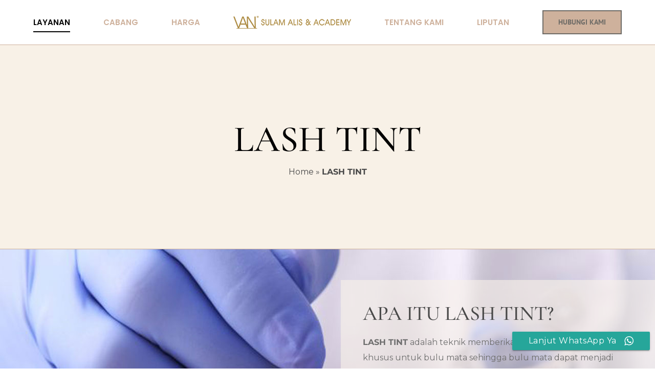

--- FILE ---
content_type: text/html; charset=UTF-8
request_url: https://vansulamalis.com/lash-tint/
body_size: 17335
content:
<!DOCTYPE html><html class="avada-html-layout-wide avada-html-header-position-top avada-is-100-percent-template" lang="en-US" prefix="og: http://ogp.me/ns# fb: http://ogp.me/ns/fb#"><head><meta http-equiv="X-UA-Compatible" content="IE=edge" /><meta http-equiv="Content-Type" content="text/html; charset=utf-8"/><meta name="viewport" content="width=device-width, initial-scale=1" /><title>LASH TINT - VAN Sulam Alis &amp; Academy ™</title><link rel="stylesheet" href="https://vansulamalis.com/wp-content/cache/min/1/9f6665a91ebd86648167173bc4588968.css" data-minify="1" /><meta name='robots' content='max-image-preview:large' /><meta name="robots" content="max-snippet:-1, max-image-preview:large, max-video-preview:-1"/><link rel="canonical" href="https://vansulamalis.com/lash-tint/" /><meta property="og:locale" content="en_US" /><meta property="og:type" content="article" /><meta property="og:title" content="LASH TINT - VAN Sulam Alis &amp; Academy ™" /><meta property="og:url" content="https://vansulamalis.com/lash-tint/" /><meta property="og:site_name" content="VAN Sulam Alis &amp; Academy ™" /><meta property="article:publisher" content="https://www.facebook.com/vansulamalis" /><meta name="twitter:card" content="summary" /><meta name="twitter:title" content="LASH TINT - VAN Sulam Alis &amp; Academy ™" /> <script type='application/ld+json' class='yoast-schema-graph yoast-schema-graph--main'>{"@context":"https://schema.org","@graph":[{"@type":"Organization","@id":"https://vansulamalis.com/#organization","name":"VAN Sulam Alis & Academy","url":"https://vansulamalis.com/","sameAs":["https://www.facebook.com/vansulamalis","https://www.instagram.com/vansulamalis/"],"logo":{"@type":"ImageObject","@id":"https://vansulamalis.com/#logo","url":"https://vansulamalis.com/wp-content/uploads/2017/02/logo-van-sulam-alis-jakarta-surabaya.png","width":450,"height":300,"caption":"VAN Sulam Alis & Academy"},"image":{"@id":"https://vansulamalis.com/#logo"}},{"@type":"WebSite","@id":"https://vansulamalis.com/#website","url":"https://vansulamalis.com/","name":"VAN Sulam Alis &amp; Academy \u2122","description":"Sulam Alis - Bibir - Eyeliner - Bedak - Lipatan Mata #1 Indonesia","publisher":{"@id":"https://vansulamalis.com/#organization"},"potentialAction":{"@type":"SearchAction","target":"https://vansulamalis.com/?s={search_term_string}","query-input":"required name=search_term_string"}},{"@type":"WebPage","@id":"https://vansulamalis.com/lash-tint/#webpage","url":"https://vansulamalis.com/lash-tint/","inLanguage":"en-US","name":"LASH TINT - VAN Sulam Alis &amp; Academy \u2122","isPartOf":{"@id":"https://vansulamalis.com/#website"},"datePublished":"2019-02-05T11:03:51+00:00","dateModified":"2020-01-19T08:05:58+00:00","breadcrumb":{"@id":"https://vansulamalis.com/lash-tint/#breadcrumb"}},{"@type":"BreadcrumbList","@id":"https://vansulamalis.com/lash-tint/#breadcrumb","itemListElement":[{"@type":"ListItem","position":1,"item":{"@type":"WebPage","@id":"https://vansulamalis.com/","url":"https://vansulamalis.com/","name":"Home"}},{"@type":"ListItem","position":2,"item":{"@type":"WebPage","@id":"https://vansulamalis.com/lash-tint/","url":"https://vansulamalis.com/lash-tint/","name":"LASH TINT"}}]}]}</script> <link rel='dns-prefetch' href='//maxcdn.bootstrapcdn.com' /><link rel='dns-prefetch' href='//maps.googleapis.com' /><link rel='dns-prefetch' href='//maps.gstatic.com' /><link rel='dns-prefetch' href='//fonts.googleapis.com' /><link rel='dns-prefetch' href='//fonts.gstatic.com' /><link rel='dns-prefetch' href='//ajax.googleapis.com' /><link rel='dns-prefetch' href='//apis.google.com' /><link rel='dns-prefetch' href='//google-analytics.com' /><link rel='dns-prefetch' href='//www.google-analytics.com' /><link rel='dns-prefetch' href='//ssl.google-analytics.com' /><link rel='dns-prefetch' href='//youtube.com' /><link rel='dns-prefetch' href='//api.pinterest.com' /><link rel='dns-prefetch' href='//cdnjs.cloudflare.com' /><link rel='dns-prefetch' href='//pixel.wp.com' /><link rel='dns-prefetch' href='//connect.facebook.net' /><link rel='dns-prefetch' href='//platform.twitter.com' /><link rel='dns-prefetch' href='//syndication.twitter.com' /><link rel='dns-prefetch' href='//platform.instagram.com' /><link rel='dns-prefetch' href='//disqus.com' /><link rel='dns-prefetch' href='//sitename.disqus.com' /><link rel='dns-prefetch' href='//s7.addthis.com' /><link rel='dns-prefetch' href='//platform.linkedin.com' /><link rel='dns-prefetch' href='//w.sharethis.com' /><link rel='dns-prefetch' href='//s0.wp.com' /><link rel='dns-prefetch' href='//s.gravatar.com' /><link rel='dns-prefetch' href='//stats.wp.com' /><link rel="alternate" type="application/rss+xml" title="VAN Sulam Alis &amp; Academy ™ &raquo; Feed" href="https://vansulamalis.com/feed/" /><link rel="alternate" type="application/rss+xml" title="VAN Sulam Alis &amp; Academy ™ &raquo; Comments Feed" href="https://vansulamalis.com/comments/feed/" /><link rel="shortcut icon" href="https://vansulamalis.com/wp-content/uploads/2020/03/favicon-32x32-1.png" type="image/x-icon" /><link rel="apple-touch-icon" href="https://vansulamalis.com/wp-content/uploads/2020/03/apple-icon-57x57-1.png"><link rel="apple-touch-icon" sizes="114x114" href="https://vansulamalis.com/wp-content/uploads/2020/03/apple-icon-114x114-1.png"><link rel="apple-touch-icon" sizes="72x72" href="https://vansulamalis.com/wp-content/uploads/2020/03/apple-icon-72x72-1.png"><link rel="apple-touch-icon" sizes="144x144" href="https://vansulamalis.com/wp-content/uploads/2020/03/apple-icon-144x144-1.png"><meta property="og:title" content="LASH TINT"/><meta property="og:type" content="article"/><meta property="og:url" content="https://vansulamalis.com/lash-tint/"/><meta property="og:site_name" content="VAN Sulam Alis &amp; Academy ™"/><meta property="og:description" content="APA ITU LASH TINT? LASH TINT adalah teknik memberikan warna dengan pewarna khusus untuk bulu mata sehingga bulu mata dapat menjadi lebih gelap dan secara visual memberikan efek bulu mata menjadi lebih lebat selama beberapa minggu. Tindakan lash tint sangat cocok dikombinasi dengan lash lift. Penggabungan 2 tindakan ini menghasilkan efek bulu mata"/><meta property="og:image" content="https://vansulamalis.com/wp-content/uploads/2020/03/logo-van-gold-25.png"/><style id='global-styles-inline-css' type='text/css'>body{--wp--preset--color--black:#000;--wp--preset--color--cyan-bluish-gray:#abb8c3;--wp--preset--color--white:#fff;--wp--preset--color--pale-pink:#f78da7;--wp--preset--color--vivid-red:#cf2e2e;--wp--preset--color--luminous-vivid-orange:#ff6900;--wp--preset--color--luminous-vivid-amber:#fcb900;--wp--preset--color--light-green-cyan:#7bdcb5;--wp--preset--color--vivid-green-cyan:#00d084;--wp--preset--color--pale-cyan-blue:#8ed1fc;--wp--preset--color--vivid-cyan-blue:#0693e3;--wp--preset--color--vivid-purple:#9b51e0;--wp--preset--gradient--vivid-cyan-blue-to-vivid-purple:linear-gradient(135deg,rgba(6,147,227,1) 0%,rgb(155,81,224) 100%);--wp--preset--gradient--light-green-cyan-to-vivid-green-cyan:linear-gradient(135deg,rgb(122,220,180) 0%,rgb(0,208,130) 100%);--wp--preset--gradient--luminous-vivid-amber-to-luminous-vivid-orange:linear-gradient(135deg,rgba(252,185,0,1) 0%,rgba(255,105,0,1) 100%);--wp--preset--gradient--luminous-vivid-orange-to-vivid-red:linear-gradient(135deg,rgba(255,105,0,1) 0%,rgb(207,46,46) 100%);--wp--preset--gradient--very-light-gray-to-cyan-bluish-gray:linear-gradient(135deg,rgb(238,238,238) 0%,rgb(169,184,195) 100%);--wp--preset--gradient--cool-to-warm-spectrum:linear-gradient(135deg,rgb(74,234,220) 0%,rgb(151,120,209) 20%,rgb(207,42,186) 40%,rgb(238,44,130) 60%,rgb(251,105,98) 80%,rgb(254,248,76) 100%);--wp--preset--gradient--blush-light-purple:linear-gradient(135deg,rgb(255,206,236) 0%,rgb(152,150,240) 100%);--wp--preset--gradient--blush-bordeaux:linear-gradient(135deg,rgb(254,205,165) 0%,rgb(254,45,45) 50%,rgb(107,0,62) 100%);--wp--preset--gradient--luminous-dusk:linear-gradient(135deg,rgb(255,203,112) 0%,rgb(199,81,192) 50%,rgb(65,88,208) 100%);--wp--preset--gradient--pale-ocean:linear-gradient(135deg,rgb(255,245,203) 0%,rgb(182,227,212) 50%,rgb(51,167,181) 100%);--wp--preset--gradient--electric-grass:linear-gradient(135deg,rgb(202,248,128) 0%,rgb(113,206,126) 100%);--wp--preset--gradient--midnight:linear-gradient(135deg,rgb(2,3,129) 0%,rgb(40,116,252) 100%);--wp--preset--duotone--dark-grayscale:url('#wp-duotone-dark-grayscale');--wp--preset--duotone--grayscale:url('#wp-duotone-grayscale');--wp--preset--duotone--purple-yellow:url('#wp-duotone-purple-yellow');--wp--preset--duotone--blue-red:url('#wp-duotone-blue-red');--wp--preset--duotone--midnight:url('#wp-duotone-midnight');--wp--preset--duotone--magenta-yellow:url('#wp-duotone-magenta-yellow');--wp--preset--duotone--purple-green:url('#wp-duotone-purple-green');--wp--preset--duotone--blue-orange:url('#wp-duotone-blue-orange');--wp--preset--font-size--small:12px;--wp--preset--font-size--medium:20px;--wp--preset--font-size--large:24px;--wp--preset--font-size--x-large:42px;--wp--preset--font-size--normal:16px;--wp--preset--font-size--xlarge:32px;--wp--preset--font-size--huge:48px;--wp--preset--spacing--20:.44rem;--wp--preset--spacing--30:.67rem;--wp--preset--spacing--40:1rem;--wp--preset--spacing--50:1.5rem;--wp--preset--spacing--60:2.25rem;--wp--preset--spacing--70:3.38rem;--wp--preset--spacing--80:5.06rem}:where(.is-layout-flex){gap:.5em}body .is-layout-flow>.alignleft{float:left;margin-inline-start:0;margin-inline-end:2em}body .is-layout-flow>.alignright{float:right;margin-inline-start:2em;margin-inline-end:0}body .is-layout-flow>.aligncenter{margin-left:auto!important;margin-right:auto!important}body .is-layout-constrained>.alignleft{float:left;margin-inline-start:0;margin-inline-end:2em}body .is-layout-constrained>.alignright{float:right;margin-inline-start:2em;margin-inline-end:0}body .is-layout-constrained>.aligncenter{margin-left:auto!important;margin-right:auto!important}body .is-layout-constrained>:where(:not(.alignleft):not(.alignright):not(.alignfull)){max-width:var(--wp--style--global--content-size);margin-left:auto!important;margin-right:auto!important}body .is-layout-constrained>.alignwide{max-width:var(--wp--style--global--wide-size)}body .is-layout-flex{display:flex}body .is-layout-flex{flex-wrap:wrap;align-items:center}body .is-layout-flex>*{margin:0}:where(.wp-block-columns.is-layout-flex){gap:2em}.has-black-color{color:var(--wp--preset--color--black)!important}.has-cyan-bluish-gray-color{color:var(--wp--preset--color--cyan-bluish-gray)!important}.has-white-color{color:var(--wp--preset--color--white)!important}.has-pale-pink-color{color:var(--wp--preset--color--pale-pink)!important}.has-vivid-red-color{color:var(--wp--preset--color--vivid-red)!important}.has-luminous-vivid-orange-color{color:var(--wp--preset--color--luminous-vivid-orange)!important}.has-luminous-vivid-amber-color{color:var(--wp--preset--color--luminous-vivid-amber)!important}.has-light-green-cyan-color{color:var(--wp--preset--color--light-green-cyan)!important}.has-vivid-green-cyan-color{color:var(--wp--preset--color--vivid-green-cyan)!important}.has-pale-cyan-blue-color{color:var(--wp--preset--color--pale-cyan-blue)!important}.has-vivid-cyan-blue-color{color:var(--wp--preset--color--vivid-cyan-blue)!important}.has-vivid-purple-color{color:var(--wp--preset--color--vivid-purple)!important}.has-black-background-color{background-color:var(--wp--preset--color--black)!important}.has-cyan-bluish-gray-background-color{background-color:var(--wp--preset--color--cyan-bluish-gray)!important}.has-white-background-color{background-color:var(--wp--preset--color--white)!important}.has-pale-pink-background-color{background-color:var(--wp--preset--color--pale-pink)!important}.has-vivid-red-background-color{background-color:var(--wp--preset--color--vivid-red)!important}.has-luminous-vivid-orange-background-color{background-color:var(--wp--preset--color--luminous-vivid-orange)!important}.has-luminous-vivid-amber-background-color{background-color:var(--wp--preset--color--luminous-vivid-amber)!important}.has-light-green-cyan-background-color{background-color:var(--wp--preset--color--light-green-cyan)!important}.has-vivid-green-cyan-background-color{background-color:var(--wp--preset--color--vivid-green-cyan)!important}.has-pale-cyan-blue-background-color{background-color:var(--wp--preset--color--pale-cyan-blue)!important}.has-vivid-cyan-blue-background-color{background-color:var(--wp--preset--color--vivid-cyan-blue)!important}.has-vivid-purple-background-color{background-color:var(--wp--preset--color--vivid-purple)!important}.has-black-border-color{border-color:var(--wp--preset--color--black)!important}.has-cyan-bluish-gray-border-color{border-color:var(--wp--preset--color--cyan-bluish-gray)!important}.has-white-border-color{border-color:var(--wp--preset--color--white)!important}.has-pale-pink-border-color{border-color:var(--wp--preset--color--pale-pink)!important}.has-vivid-red-border-color{border-color:var(--wp--preset--color--vivid-red)!important}.has-luminous-vivid-orange-border-color{border-color:var(--wp--preset--color--luminous-vivid-orange)!important}.has-luminous-vivid-amber-border-color{border-color:var(--wp--preset--color--luminous-vivid-amber)!important}.has-light-green-cyan-border-color{border-color:var(--wp--preset--color--light-green-cyan)!important}.has-vivid-green-cyan-border-color{border-color:var(--wp--preset--color--vivid-green-cyan)!important}.has-pale-cyan-blue-border-color{border-color:var(--wp--preset--color--pale-cyan-blue)!important}.has-vivid-cyan-blue-border-color{border-color:var(--wp--preset--color--vivid-cyan-blue)!important}.has-vivid-purple-border-color{border-color:var(--wp--preset--color--vivid-purple)!important}.has-vivid-cyan-blue-to-vivid-purple-gradient-background{background:var(--wp--preset--gradient--vivid-cyan-blue-to-vivid-purple)!important}.has-light-green-cyan-to-vivid-green-cyan-gradient-background{background:var(--wp--preset--gradient--light-green-cyan-to-vivid-green-cyan)!important}.has-luminous-vivid-amber-to-luminous-vivid-orange-gradient-background{background:var(--wp--preset--gradient--luminous-vivid-amber-to-luminous-vivid-orange)!important}.has-luminous-vivid-orange-to-vivid-red-gradient-background{background:var(--wp--preset--gradient--luminous-vivid-orange-to-vivid-red)!important}.has-very-light-gray-to-cyan-bluish-gray-gradient-background{background:var(--wp--preset--gradient--very-light-gray-to-cyan-bluish-gray)!important}.has-cool-to-warm-spectrum-gradient-background{background:var(--wp--preset--gradient--cool-to-warm-spectrum)!important}.has-blush-light-purple-gradient-background{background:var(--wp--preset--gradient--blush-light-purple)!important}.has-blush-bordeaux-gradient-background{background:var(--wp--preset--gradient--blush-bordeaux)!important}.has-luminous-dusk-gradient-background{background:var(--wp--preset--gradient--luminous-dusk)!important}.has-pale-ocean-gradient-background{background:var(--wp--preset--gradient--pale-ocean)!important}.has-electric-grass-gradient-background{background:var(--wp--preset--gradient--electric-grass)!important}.has-midnight-gradient-background{background:var(--wp--preset--gradient--midnight)!important}.has-small-font-size{font-size:var(--wp--preset--font-size--small)!important}.has-medium-font-size{font-size:var(--wp--preset--font-size--medium)!important}.has-large-font-size{font-size:var(--wp--preset--font-size--large)!important}.has-x-large-font-size{font-size:var(--wp--preset--font-size--x-large)!important}.wp-block-navigation a:where(:not(.wp-element-button)){color:inherit}:where(.wp-block-columns.is-layout-flex){gap:2em}.wp-block-pullquote{font-size:1.5em;line-height:1.6}</style><style id='rs-plugin-settings-inline-css' type='text/css'></style><link rel='stylesheet' id='font-awesome-css' href='//maxcdn.bootstrapcdn.com/font-awesome/4.7.0/css/font-awesome.min.css?ver=6.1.9' type='text/css' media='all' /> <!--[if IE]>
<link rel='stylesheet' id='avada-IE-css' href='https://vansulamalis.com/wp-content/themes/Avada/assets/css/ie.min.css?ver=6.1.2' type='text/css' media='all' />
<style id='avada-IE-inline-css' type='text/css'>
.avada-select-parent .select-arrow{background-color:#ffffff}
.select-arrow{background-color:#ffffff}
</style>
<![endif]--><style id='__EPYT__style-inline-css' type='text/css'>.epyt-gallery-thumb{width:33.333%}</style><style id='rocket-lazyload-inline-css' type='text/css'>.rll-youtube-player{position:relative;padding-bottom:56.23%;height:0;overflow:hidden;max-width:100%}.rll-youtube-player iframe{position:absolute;top:0;left:0;width:100%;height:100%;z-index:100;background:0 0}.rll-youtube-player img{bottom:0;display:block;left:0;margin:auto;max-width:100%;width:100%;position:absolute;right:0;top:0;border:none;height:auto;cursor:pointer;-webkit-transition:.4s all;-moz-transition:.4s all;transition:.4s all}.rll-youtube-player img:hover{-webkit-filter:brightness(75%)}.rll-youtube-player .play{height:72px;width:72px;left:50%;top:50%;margin-left:-36px;margin-top:-36px;position:absolute;background:url(https://vansulamalis.com/wp-content/plugins/wp-rocket/assets/img/youtube.png) no-repeat;cursor:pointer}</style>  <script type='text/javascript' src='https://vansulamalis.com/wp-content/cache/busting/1/wp-includes/js/jquery/jquery.min-3.6.1.js' id='jquery-core-js'></script>                       <script type='text/javascript' id='events-manager-js-extra'>/* <![CDATA[ */ var EM = {"ajaxurl":"https:\/\/vansulamalis.com\/wp-admin\/admin-ajax.php","locationajaxurl":"https:\/\/vansulamalis.com\/wp-admin\/admin-ajax.php?action=locations_search","firstDay":"1","locale":"en","dateFormat":"dd\/mm\/yy","ui_css":"https:\/\/vansulamalis.com\/wp-content\/plugins\/events-manager\/includes\/css\/jquery-ui.min.css","show24hours":"","is_ssl":"1","bookingInProgress":"Please wait while the booking is being submitted.","tickets_save":"Save Ticket","bookingajaxurl":"https:\/\/vansulamalis.com\/wp-admin\/admin-ajax.php","bookings_export_save":"Export Bookings","bookings_settings_save":"Save Settings","booking_delete":"Are you sure you want to delete?","booking_offset":"30","bb_full":"Sold Out","bb_book":"Book Now","bb_booking":"Booking...","bb_booked":"Booking Submitted","bb_error":"Booking Error. Try again?","bb_cancel":"Cancel","bb_canceling":"Canceling...","bb_cancelled":"Cancelled","bb_cancel_error":"Cancellation Error. Try again?","txt_search":"Search","txt_searching":"Searching...","txt_loading":"Loading...","event_detach_warning":"Are you sure you want to detach this event? By doing so, this event will be independent of the recurring set of events.","delete_recurrence_warning":"Are you sure you want to delete all recurrences of this event? All events will be moved to trash.","disable_bookings_warning":"Are you sure you want to disable bookings? If you do this and save, you will lose all previous bookings. If you wish to prevent further bookings, reduce the number of spaces available to the amount of bookings you currently have","booking_warning_cancel":"Are you sure you want to cancel your booking?"}; /* ]]> */</script>   <script type='text/javascript' id='__ytprefs__-js-extra'>/* <![CDATA[ */ var _EPYT_ = {"ajaxurl":"https:\/\/vansulamalis.com\/wp-admin\/admin-ajax.php","security":"6cdae0c3de","gallery_scrolloffset":"20","eppathtoscripts":"https:\/\/vansulamalis.com\/wp-content\/plugins\/youtube-embed-plus\/scripts\/","eppath":"https:\/\/vansulamalis.com\/wp-content\/plugins\/youtube-embed-plus\/","epresponsiveselector":"[\"iframe.__youtube_prefs_widget__\"]","epdovol":"1","version":"14.1.4.1","evselector":"iframe.__youtube_prefs__[src], iframe[src*=\"youtube.com\/embed\/\"], iframe[src*=\"youtube-nocookie.com\/embed\/\"]","ajax_compat":"","ytapi_load":"light","pause_others":"","stopMobileBuffer":"1","facade_mode":"1","not_live_on_channel":"","vi_active":"","vi_js_posttypes":[]}; /* ]]> */</script>  <link rel="https://api.w.org/" href="https://vansulamalis.com/wp-json/" /><link rel="alternate" type="application/json" href="https://vansulamalis.com/wp-json/wp/v2/pages/6747" /><link rel="EditURI" type="application/rsd+xml" title="RSD" href="https://vansulamalis.com/xmlrpc.php?rsd" /><link rel="wlwmanifest" type="application/wlwmanifest+xml" href="https://vansulamalis.com/wp-includes/wlwmanifest.xml" /><meta name="generator" content="WordPress 6.1.9" /><link rel='shortlink' href='https://vansulamalis.com/?p=6747' />  <script>(function(w,d,s,l,i){w[l]=w[l]||[];w[l].push({'gtm.start':
new Date().getTime(),event:'gtm.js'});var f=d.getElementsByTagName(s)[0],
j=d.createElement(s),dl=l!='dataLayer'?'&l='+l:'';j.async=true;j.src=
'https://www.googletagmanager.com/gtm.js?id='+i+dl;f.parentNode.insertBefore(j,f);
})(window,document,'script','dataLayer','GTM-TN8KLH8');</script> <style type="text/css" id="css-fb-visibility">@media screen and (max-width:640px){body:not(.fusion-builder-ui-wireframe) .fusion-no-small-visibility{display:none!important}}@media screen and (min-width:641px) and (max-width:1024px){body:not(.fusion-builder-ui-wireframe) .fusion-no-medium-visibility{display:none!important}}@media screen and (min-width:1025px){body:not(.fusion-builder-ui-wireframe) .fusion-no-large-visibility{display:none!important}}</style><meta name="generator" content="Powered by Slider Revolution 6.1.5 - responsive, Mobile-Friendly Slider Plugin for WordPress with comfortable drag and drop interface." />   <noscript><style id="rocket-lazyload-nojs-css">.rll-youtube-player,[data-lazy-src]{display:none!important}</style></noscript></head><body data-rsssl=1 class="page-template page-template-100-width page-template-100-width-php page page-id-6747 fusion-image-hovers fusion-pagination-sizing fusion-button_size-xlarge fusion-button_type-flat fusion-button_span-no avada-image-rollover-circle-yes avada-image-rollover-yes avada-image-rollover-direction-center_vertical fusion-body ltr fusion-sticky-header no-tablet-sticky-header no-mobile-sticky-header no-mobile-slidingbar avada-has-rev-slider-styles fusion-disable-outline fusion-sub-menu-fade mobile-logo-pos-left layout-wide-mode avada-has-boxed-modal-shadow- layout-scroll-offset-full avada-has-zero-margin-offset-top fusion-top-header menu-text-align-center mobile-menu-design-modern fusion-show-pagination-text fusion-header-layout-v7 avada-responsive avada-footer-fx-bg-parallax avada-menu-highlight-style-bottombar fusion-search-form-classic fusion-main-menu-search-dropdown fusion-avatar-square avada-sticky-shrinkage avada-dropdown-styles avada-blog-layout-grid avada-blog-archive-layout-grid avada-header-shadow-no avada-menu-icon-position-left avada-has-megamenu-shadow avada-has-mainmenu-dropdown-divider avada-has-pagetitle-100-width avada-has-pagetitle-bg-parallax avada-has-100-footer avada-has-breadcrumb-mobile-hidden avada-has-titlebar-bar_and_content avada-header-border-color-full-transparent avada-has-pagination-padding avada-flyout-menu-direction-fade"> <noscript><iframe src="https://www.googletagmanager.com/ns.html?id=GTM-TN8KLH8" height="0" width="0" style="display:none;visibility:hidden"></iframe></noscript> <svg xmlns="http://www.w3.org/2000/svg" viewBox="0 0 0 0" width="0" height="0" focusable="false" role="none" style="visibility: hidden; position: absolute; left: -9999px; overflow: hidden;" ><defs><filter id="wp-duotone-dark-grayscale"><feColorMatrix color-interpolation-filters="sRGB" type="matrix" values=" .299 .587 .114 0 0 .299 .587 .114 0 0 .299 .587 .114 0 0 .299 .587 .114 0 0 " /><feComponentTransfer color-interpolation-filters="sRGB" ><feFuncR type="table" tableValues="0 0.49803921568627" /><feFuncG type="table" tableValues="0 0.49803921568627" /><feFuncB type="table" tableValues="0 0.49803921568627" /><feFuncA type="table" tableValues="1 1" /></feComponentTransfer><feComposite in2="SourceGraphic" operator="in" /></filter></defs></svg><svg xmlns="http://www.w3.org/2000/svg" viewBox="0 0 0 0" width="0" height="0" focusable="false" role="none" style="visibility: hidden; position: absolute; left: -9999px; overflow: hidden;" ><defs><filter id="wp-duotone-grayscale"><feColorMatrix color-interpolation-filters="sRGB" type="matrix" values=" .299 .587 .114 0 0 .299 .587 .114 0 0 .299 .587 .114 0 0 .299 .587 .114 0 0 " /><feComponentTransfer color-interpolation-filters="sRGB" ><feFuncR type="table" tableValues="0 1" /><feFuncG type="table" tableValues="0 1" /><feFuncB type="table" tableValues="0 1" /><feFuncA type="table" tableValues="1 1" /></feComponentTransfer><feComposite in2="SourceGraphic" operator="in" /></filter></defs></svg><svg xmlns="http://www.w3.org/2000/svg" viewBox="0 0 0 0" width="0" height="0" focusable="false" role="none" style="visibility: hidden; position: absolute; left: -9999px; overflow: hidden;" ><defs><filter id="wp-duotone-purple-yellow"><feColorMatrix color-interpolation-filters="sRGB" type="matrix" values=" .299 .587 .114 0 0 .299 .587 .114 0 0 .299 .587 .114 0 0 .299 .587 .114 0 0 " /><feComponentTransfer color-interpolation-filters="sRGB" ><feFuncR type="table" tableValues="0.54901960784314 0.98823529411765" /><feFuncG type="table" tableValues="0 1" /><feFuncB type="table" tableValues="0.71764705882353 0.25490196078431" /><feFuncA type="table" tableValues="1 1" /></feComponentTransfer><feComposite in2="SourceGraphic" operator="in" /></filter></defs></svg><svg xmlns="http://www.w3.org/2000/svg" viewBox="0 0 0 0" width="0" height="0" focusable="false" role="none" style="visibility: hidden; position: absolute; left: -9999px; overflow: hidden;" ><defs><filter id="wp-duotone-blue-red"><feColorMatrix color-interpolation-filters="sRGB" type="matrix" values=" .299 .587 .114 0 0 .299 .587 .114 0 0 .299 .587 .114 0 0 .299 .587 .114 0 0 " /><feComponentTransfer color-interpolation-filters="sRGB" ><feFuncR type="table" tableValues="0 1" /><feFuncG type="table" tableValues="0 0.27843137254902" /><feFuncB type="table" tableValues="0.5921568627451 0.27843137254902" /><feFuncA type="table" tableValues="1 1" /></feComponentTransfer><feComposite in2="SourceGraphic" operator="in" /></filter></defs></svg><svg xmlns="http://www.w3.org/2000/svg" viewBox="0 0 0 0" width="0" height="0" focusable="false" role="none" style="visibility: hidden; position: absolute; left: -9999px; overflow: hidden;" ><defs><filter id="wp-duotone-midnight"><feColorMatrix color-interpolation-filters="sRGB" type="matrix" values=" .299 .587 .114 0 0 .299 .587 .114 0 0 .299 .587 .114 0 0 .299 .587 .114 0 0 " /><feComponentTransfer color-interpolation-filters="sRGB" ><feFuncR type="table" tableValues="0 0" /><feFuncG type="table" tableValues="0 0.64705882352941" /><feFuncB type="table" tableValues="0 1" /><feFuncA type="table" tableValues="1 1" /></feComponentTransfer><feComposite in2="SourceGraphic" operator="in" /></filter></defs></svg><svg xmlns="http://www.w3.org/2000/svg" viewBox="0 0 0 0" width="0" height="0" focusable="false" role="none" style="visibility: hidden; position: absolute; left: -9999px; overflow: hidden;" ><defs><filter id="wp-duotone-magenta-yellow"><feColorMatrix color-interpolation-filters="sRGB" type="matrix" values=" .299 .587 .114 0 0 .299 .587 .114 0 0 .299 .587 .114 0 0 .299 .587 .114 0 0 " /><feComponentTransfer color-interpolation-filters="sRGB" ><feFuncR type="table" tableValues="0.78039215686275 1" /><feFuncG type="table" tableValues="0 0.94901960784314" /><feFuncB type="table" tableValues="0.35294117647059 0.47058823529412" /><feFuncA type="table" tableValues="1 1" /></feComponentTransfer><feComposite in2="SourceGraphic" operator="in" /></filter></defs></svg><svg xmlns="http://www.w3.org/2000/svg" viewBox="0 0 0 0" width="0" height="0" focusable="false" role="none" style="visibility: hidden; position: absolute; left: -9999px; overflow: hidden;" ><defs><filter id="wp-duotone-purple-green"><feColorMatrix color-interpolation-filters="sRGB" type="matrix" values=" .299 .587 .114 0 0 .299 .587 .114 0 0 .299 .587 .114 0 0 .299 .587 .114 0 0 " /><feComponentTransfer color-interpolation-filters="sRGB" ><feFuncR type="table" tableValues="0.65098039215686 0.40392156862745" /><feFuncG type="table" tableValues="0 1" /><feFuncB type="table" tableValues="0.44705882352941 0.4" /><feFuncA type="table" tableValues="1 1" /></feComponentTransfer><feComposite in2="SourceGraphic" operator="in" /></filter></defs></svg><svg xmlns="http://www.w3.org/2000/svg" viewBox="0 0 0 0" width="0" height="0" focusable="false" role="none" style="visibility: hidden; position: absolute; left: -9999px; overflow: hidden;" ><defs><filter id="wp-duotone-blue-orange"><feColorMatrix color-interpolation-filters="sRGB" type="matrix" values=" .299 .587 .114 0 0 .299 .587 .114 0 0 .299 .587 .114 0 0 .299 .587 .114 0 0 " /><feComponentTransfer color-interpolation-filters="sRGB" ><feFuncR type="table" tableValues="0.098039215686275 1" /><feFuncG type="table" tableValues="0 0.66274509803922" /><feFuncB type="table" tableValues="0.84705882352941 0.41960784313725" /><feFuncA type="table" tableValues="1 1" /></feComponentTransfer><feComposite in2="SourceGraphic" operator="in" /></filter></defs></svg> <a class="skip-link screen-reader-text" href="#content">Skip to content</a><div id="boxed-wrapper"><div class="fusion-sides-frame"></div><div id="wrapper" class="fusion-wrapper"><div id="home" style="position:relative;top:-1px;"></div><header class="fusion-header-wrapper"><div class="fusion-header-v7 fusion-logo-alignment fusion-logo-left fusion-sticky-menu- fusion-sticky-logo-1 fusion-mobile-logo-1 fusion-mobile-menu-design-modern"><div class="fusion-header-sticky-height"></div><div class="fusion-header" ><div class="fusion-row fusion-middle-logo-menu"><nav class="fusion-main-menu fusion-main-menu-sticky" aria-label="Main Menu"><ul id="menu-main-menu" class="fusion-menu fusion-middle-logo-ul"><li id="menu-item-6839" class="menu-item menu-item-type-custom menu-item-object-custom current-menu-ancestor menu-item-has-children menu-item-6839 fusion-megamenu-menu" data-item-id="6839"><a href="#" class="fusion-top-level-link fusion-bottombar-highlight"><span class="menu-text">LAYANAN</span></a><div class="fusion-megamenu-wrapper fusion-columns-5 columns-per-row-5 columns-5 col-span-10"><div class="row"><div class="fusion-megamenu-holder" style="width:916.663px" data-width="916.663px"><ul class="fusion-megamenu"><li id="menu-item-6840" class="menu-item menu-item-type-custom menu-item-object-custom menu-item-has-children menu-item-6840 fusion-megamenu-submenu fusion-megamenu-columns-5 col-lg-2 col-md-2 col-sm-2" style="width:20%;"><div class='fusion-megamenu-title'>SULAM</div><ul class="sub-menu"><li id="menu-item-6848" class="menu-item menu-item-type-post_type menu-item-object-page menu-item-6848" ><a href="https://vansulamalis.com/sulam-alis/" class="fusion-bottombar-highlight"><span><span class="fusion-megamenu-bullet"></span>SULAM ALIS</span></a></li><li id="menu-item-6849" class="menu-item menu-item-type-post_type menu-item-object-page menu-item-6849" ><a href="https://vansulamalis.com/sulam-bibir/" class="fusion-bottombar-highlight"><span><span class="fusion-megamenu-bullet"></span>SULAM BIBIR</span></a></li><li id="menu-item-6844" class="menu-item menu-item-type-post_type menu-item-object-page menu-item-6844" ><a href="https://vansulamalis.com/sulam-eyeliner/" class="fusion-bottombar-highlight"><span><span class="fusion-megamenu-bullet"></span>SULAM EYELINER</span></a></li><li id="menu-item-6845" class="menu-item menu-item-type-post_type menu-item-object-page menu-item-6845" ><a href="https://vansulamalis.com/sulam-lip-tint/" class="fusion-bottombar-highlight"><span><span class="fusion-megamenu-bullet"></span>SULAM LIP TINT</span></a></li><li id="menu-item-6843" class="menu-item menu-item-type-post_type menu-item-object-page menu-item-6843" ><a href="https://vansulamalis.com/sulam-blush-on/" class="fusion-bottombar-highlight"><span><span class="fusion-megamenu-bullet"></span>SULAM BLUSH ON</span></a></li><li id="menu-item-8302" class="menu-item menu-item-type-post_type menu-item-object-page menu-item-8302" ><a href="https://vansulamalis.com/sulam-lesung-pipi-dimple/" class="fusion-bottombar-highlight"><span><span class="fusion-megamenu-bullet"></span>SULAM LESUNG PIPI (DIMPLE)</span></a></li><li id="menu-item-8439" class="menu-item menu-item-type-post_type menu-item-object-page menu-item-8439" ><a href="https://vansulamalis.com/sulam-lipatan-mata/" class="fusion-bottombar-highlight"><span><span class="fusion-megamenu-bullet"></span>SULAM LIPATAN MATA</span></a></li></ul></li><li id="menu-item-6841" class="menu-item menu-item-type-custom menu-item-object-custom current-menu-ancestor current-menu-parent menu-item-has-children menu-item-6841 fusion-megamenu-submenu fusion-megamenu-columns-5 col-lg-2 col-md-2 col-sm-2" style="width:20%;"><div class='fusion-megamenu-title'>BULU MATA</div><ul class="sub-menu"><li id="menu-item-6855" class="menu-item menu-item-type-post_type menu-item-object-page menu-item-6855" ><a href="https://vansulamalis.com/eyelash-extension/" class="fusion-bottombar-highlight"><span><span class="fusion-megamenu-bullet"></span>EYELASH EXTENSION</span></a></li><li id="menu-item-6856" class="menu-item menu-item-type-post_type menu-item-object-page menu-item-6856" ><a href="https://vansulamalis.com/keratin-lash-lift/" class="fusion-bottombar-highlight"><span><span class="fusion-megamenu-bullet"></span>KERATIN LASH LIFT</span></a></li><li id="menu-item-6858" class="menu-item menu-item-type-post_type menu-item-object-page current-menu-item page_item page-item-6747 current_page_item menu-item-6858" ><a href="https://vansulamalis.com/lash-tint/" class="fusion-bottombar-highlight"><span><span class="fusion-megamenu-bullet"></span>LASH TINT</span></a></li><li id="menu-item-6857" class="menu-item menu-item-type-post_type menu-item-object-page menu-item-6857" ><a href="https://vansulamalis.com/lash-regrowth/" class="fusion-bottombar-highlight"><span><span class="fusion-megamenu-bullet"></span>LASH REGROWTH</span></a></li></ul></li><li id="menu-item-6850" class="menu-item menu-item-type-custom menu-item-object-custom menu-item-has-children menu-item-6850 fusion-megamenu-submenu fusion-megamenu-columns-5 col-lg-2 col-md-2 col-sm-2" style="width:20%;"><div class='fusion-megamenu-title'>WAJAH</div><ul class="sub-menu"><li id="menu-item-6862" class="menu-item menu-item-type-post_type menu-item-object-page menu-item-6862" ><a href="https://vansulamalis.com/ultrasonic-vit-c/" class="fusion-bottombar-highlight"><span><span class="fusion-megamenu-bullet"></span>ULTRASONIC VIT C</span></a></li><li id="menu-item-6863" class="menu-item menu-item-type-post_type menu-item-object-page menu-item-6863" ><a href="https://vansulamalis.com/v-shape-mummy-mask/" class="fusion-bottombar-highlight"><span><span class="fusion-megamenu-bullet"></span>V-SHAPE MUMMY MASK</span></a></li><li id="menu-item-6847" class="menu-item menu-item-type-post_type menu-item-object-page menu-item-6847" ><a href="https://vansulamalis.com/sulam-wajah/" class="fusion-bottombar-highlight"><span><span class="fusion-megamenu-bullet"></span>SULAM WAJAH</span></a></li></ul></li><li id="menu-item-6851" class="menu-item menu-item-type-custom menu-item-object-custom menu-item-has-children menu-item-6851 fusion-megamenu-submenu fusion-megamenu-columns-5 col-lg-2 col-md-2 col-sm-2" style="width:20%;"><div class='fusion-megamenu-title'>LAIN-LAIN</div><ul class="sub-menu"><li id="menu-item-6853" class="menu-item menu-item-type-post_type menu-item-object-page menu-item-6853" ><a href="https://vansulamalis.com/brow-henna/" class="fusion-bottombar-highlight"><span><span class="fusion-megamenu-bullet"></span>BROW HENNA</span></a></li><li id="menu-item-6854" class="menu-item menu-item-type-post_type menu-item-object-page menu-item-6854" ><a href="https://vansulamalis.com/easy-removal/" class="fusion-bottombar-highlight"><span><span class="fusion-megamenu-bullet"></span>EASY REMOVAL</span></a></li></ul></li><li id="menu-item-6852" class="menu-item menu-item-type-custom menu-item-object-custom menu-item-has-children menu-item-6852 fusion-megamenu-submenu fusion-megamenu-columns-5 col-lg-2 col-md-2 col-sm-2" style="width:20%;"><div class='fusion-megamenu-title'>BISNIS</div><ul class="sub-menu"><li id="menu-item-8436" class="menu-item menu-item-type-post_type menu-item-object-page menu-item-8436" ><a href="https://vansulamalis.com/kursus-academy/" class="fusion-bottombar-highlight"><span><span class="fusion-megamenu-bullet"></span>ACADEMY</span></a></li><li id="menu-item-1197" class="menu-item menu-item-type-post_type menu-item-object-page menu-item-1197" ><a href="https://vansulamalis.com/kerja-sama/" class="fusion-bottombar-highlight"><span><span class="fusion-megamenu-bullet"></span>KEMITRAAN</span></a></li><li id="menu-item-6860" class="menu-item menu-item-type-post_type menu-item-object-page menu-item-6860" ><a href="https://vansulamalis.com/seminar/" class="fusion-bottombar-highlight"><span><span class="fusion-megamenu-bullet"></span>SEMINAR</span></a></li><li id="menu-item-6861" class="menu-item menu-item-type-post_type menu-item-object-page menu-item-6861" ><a href="https://vansulamalis.com/tour-sulam/" class="fusion-bottombar-highlight"><span><span class="fusion-megamenu-bullet"></span>TOUR SULAM</span></a></li><li id="menu-item-6859" class="menu-item menu-item-type-post_type menu-item-object-page menu-item-6859" ><a href="https://vansulamalis.com/open-class/" class="fusion-bottombar-highlight"><span><span class="fusion-megamenu-bullet"></span>OPEN CLASS</span></a></li></ul></li></ul></div><div style="clear:both;"></div></div></div></li><li id="menu-item-1038" class="menu-item menu-item-type-post_type menu-item-object-page menu-item-has-children menu-item-1038 fusion-dropdown-menu" data-item-id="1038"><a href="https://vansulamalis.com/cabang/" class="fusion-top-level-link fusion-bottombar-highlight"><span class="menu-text">CABANG</span></a><ul class="sub-menu"><li id="menu-item-1523" class="menu-item menu-item-type-custom menu-item-object-custom menu-item-has-children menu-item-1523 fusion-dropdown-submenu" ><a href="#" class="fusion-bottombar-highlight"><span>JAKARTA</span></a><ul class="sub-menu"><li id="menu-item-6036" class="menu-item menu-item-type-post_type menu-item-object-page menu-item-6036" ><a href="https://vansulamalis.com/cabang/pasar-baru-jakarta/" class="fusion-bottombar-highlight"><span>PASAR BARU JAKARTA</span></a></li><li id="menu-item-8803" class="menu-item menu-item-type-post_type menu-item-object-page menu-item-8803" ><a href="https://vansulamalis.com/cabang/pantai-indah-kapuk/" class="fusion-bottombar-highlight"><span>PANTAI INDAH KAPUK</span></a></li></ul></li><li id="menu-item-1522" class="menu-item menu-item-type-custom menu-item-object-custom menu-item-has-children menu-item-1522 fusion-dropdown-submenu" ><a href="#" class="fusion-bottombar-highlight"><span>SURABAYA</span></a><ul class="sub-menu"><li id="menu-item-8622" class="menu-item menu-item-type-post_type menu-item-object-page menu-item-8622" ><a href="https://vansulamalis.com/cabang/citraland/" class="fusion-bottombar-highlight"><span>CITRALAND</span></a></li><li id="menu-item-1519" class="menu-item menu-item-type-post_type menu-item-object-page menu-item-1519" ><a href="https://vansulamalis.com/cabang/pakuwon-city/" class="fusion-bottombar-highlight"><span>PAKUWON CITY</span></a></li></ul></li><li id="menu-item-4483" class="menu-item menu-item-type-custom menu-item-object-custom menu-item-has-children menu-item-4483 fusion-dropdown-submenu" ><a href="http://#" class="fusion-bottombar-highlight"><span>SUMATERA</span></a><ul class="sub-menu"><li id="menu-item-4484" class="menu-item menu-item-type-post_type menu-item-object-page menu-item-4484" ><a href="https://vansulamalis.com/cabang/medan/" class="fusion-bottombar-highlight"><span>MEDAN</span></a></li></ul></li><li id="menu-item-4479" class="menu-item menu-item-type-custom menu-item-object-custom menu-item-has-children menu-item-4479 fusion-dropdown-submenu" ><a href="http://#" class="fusion-bottombar-highlight"><span>SULAWESI</span></a><ul class="sub-menu"><li id="menu-item-4480" class="menu-item menu-item-type-post_type menu-item-object-page menu-item-4480" ><a href="https://vansulamalis.com/cabang/makassar/" class="fusion-bottombar-highlight"><span>MAKASSAR</span></a></li></ul></li><li id="menu-item-5886" class="menu-item menu-item-type-custom menu-item-object-custom menu-item-has-children menu-item-5886 fusion-dropdown-submenu" ><a href="http://#" class="fusion-bottombar-highlight"><span>BALI</span></a><ul class="sub-menu"><li id="menu-item-5499" class="menu-item menu-item-type-post_type menu-item-object-page menu-item-5499" ><a href="https://vansulamalis.com/cabang/denpasar-bali/" class="fusion-bottombar-highlight"><span>DENPASAR</span></a></li></ul></li></ul></li><li id="menu-item-1033" class="menu-item menu-item-type-post_type menu-item-object-page menu-item-1033" data-item-id="1033"><a href="https://vansulamalis.com/daftar-harga-sulam/" class="fusion-top-level-link fusion-bottombar-highlight"><span class="menu-text">HARGA</span></a></li><li class="fusion-middle-logo-menu-logo fusion-logo" data-margin-top="31px" data-margin-bottom="31px" data-margin-left="0px" data-margin-right="0px"> <a class="fusion-logo-link" href="https://vansulamalis.com/" > <img src="data:image/svg+xml,%3Csvg%20xmlns='http://www.w3.org/2000/svg'%20viewBox='0%200%20230%2025'%3E%3C/svg%3E" data-lazy-srcset="https://vansulamalis.com/wp-content/uploads/2020/03/logo-van-gold-25.png 1x, https://vansulamalis.com/wp-content/uploads/2020/03/logo-van-gold-50.png 2x" width="230" height="25" style="max-height:25px;height:auto;" alt="VAN Sulam Alis &amp; Academy ™ Logo" data-retina_logo_url="https://vansulamalis.com/wp-content/uploads/2020/03/logo-van-gold-50.png" class="fusion-standard-logo" data-lazy-src="https://vansulamalis.com/wp-content/uploads/2020/03/logo-van-gold-25.png" /><noscript><img src="https://vansulamalis.com/wp-content/uploads/2020/03/logo-van-gold-25.png" srcset="https://vansulamalis.com/wp-content/uploads/2020/03/logo-van-gold-25.png 1x, https://vansulamalis.com/wp-content/uploads/2020/03/logo-van-gold-50.png 2x" width="230" height="25" style="max-height:25px;height:auto;" alt="VAN Sulam Alis &amp; Academy ™ Logo" data-retina_logo_url="https://vansulamalis.com/wp-content/uploads/2020/03/logo-van-gold-50.png" class="fusion-standard-logo" /></noscript> <img src="data:image/svg+xml,%3Csvg%20xmlns='http://www.w3.org/2000/svg'%20viewBox='0%200%20264%2025'%3E%3C/svg%3E" data-lazy-srcset="https://vansulamalis.com/wp-content/uploads/2020/03/van-gold-logo-long-25.png 1x, https://vansulamalis.com/wp-content/uploads/2020/03/van-gold-logo-long-50.png 2x" width="264" height="25" style="max-height:25px;height:auto;" alt="VAN Sulam Alis &amp; Academy ™ Logo" data-retina_logo_url="https://vansulamalis.com/wp-content/uploads/2020/03/van-gold-logo-long-50.png" class="fusion-mobile-logo" data-lazy-src="https://vansulamalis.com/wp-content/uploads/2020/03/van-gold-logo-long-25.png" /><noscript><img src="https://vansulamalis.com/wp-content/uploads/2020/03/van-gold-logo-long-25.png" srcset="https://vansulamalis.com/wp-content/uploads/2020/03/van-gold-logo-long-25.png 1x, https://vansulamalis.com/wp-content/uploads/2020/03/van-gold-logo-long-50.png 2x" width="264" height="25" style="max-height:25px;height:auto;" alt="VAN Sulam Alis &amp; Academy ™ Logo" data-retina_logo_url="https://vansulamalis.com/wp-content/uploads/2020/03/van-gold-logo-long-50.png" class="fusion-mobile-logo" /></noscript> <img src="data:image/svg+xml,%3Csvg%20xmlns='http://www.w3.org/2000/svg'%20viewBox='0%200%2048%2030'%3E%3C/svg%3E" data-lazy-srcset="https://vansulamalis.com/wp-content/uploads/2020/03/van-gold-logo-sticky-30.png 1x, https://vansulamalis.com/wp-content/uploads/2020/03/van-gold-logo-sticky-60.png 2x" width="48" height="30" style="max-height:30px;height:auto;" alt="VAN Sulam Alis &amp; Academy ™ Logo" data-retina_logo_url="https://vansulamalis.com/wp-content/uploads/2020/03/van-gold-logo-sticky-60.png" class="fusion-sticky-logo" data-lazy-src="https://vansulamalis.com/wp-content/uploads/2020/03/van-gold-logo-sticky-30.png" /><noscript><img src="https://vansulamalis.com/wp-content/uploads/2020/03/van-gold-logo-sticky-30.png" srcset="https://vansulamalis.com/wp-content/uploads/2020/03/van-gold-logo-sticky-30.png 1x, https://vansulamalis.com/wp-content/uploads/2020/03/van-gold-logo-sticky-60.png 2x" width="48" height="30" style="max-height:30px;height:auto;" alt="VAN Sulam Alis &amp; Academy ™ Logo" data-retina_logo_url="https://vansulamalis.com/wp-content/uploads/2020/03/van-gold-logo-sticky-60.png" class="fusion-sticky-logo" /></noscript> </a></li><li id="menu-item-928" class="menu-item menu-item-type-post_type menu-item-object-page menu-item-has-children menu-item-928 fusion-dropdown-menu" data-item-id="928"><a href="https://vansulamalis.com/tentang-kami/" class="fusion-top-level-link fusion-bottombar-highlight"><span class="menu-text">TENTANG KAMI</span></a><ul class="sub-menu"><li id="menu-item-8446" class="menu-item menu-item-type-post_type menu-item-object-page menu-item-8446 fusion-dropdown-submenu" ><a href="https://vansulamalis.com/hasil-sulam-van/" class="fusion-bottombar-highlight"><span>HASIL SULAM</span></a></li><li id="menu-item-2209" class="menu-item menu-item-type-post_type menu-item-object-page menu-item-2209 fusion-dropdown-submenu" ><a href="https://vansulamalis.com/hasil-sulam-artis/" class="fusion-bottombar-highlight"><span>HASIL SULAM WITH ARTIS</span></a></li><li id="menu-item-1313" class="menu-item menu-item-type-post_type menu-item-object-page menu-item-1313 fusion-dropdown-submenu" ><a href="https://vansulamalis.com/tim-kami/" class="fusion-bottombar-highlight"><span>TIM KAMI</span></a></li><li id="menu-item-4437" class="menu-item menu-item-type-post_type menu-item-object-page menu-item-4437 fusion-dropdown-submenu" ><a href="https://vansulamalis.com/faq/" class="fusion-bottombar-highlight"><span>FAQ</span></a></li></ul></li><li id="menu-item-1302" class="menu-item menu-item-type-post_type menu-item-object-page menu-item-1302" data-item-id="1302"><a href="https://vansulamalis.com/penghargaan-dan-liputan/" class="fusion-top-level-link fusion-bottombar-highlight"><span class="menu-text">LIPUTAN</span></a></li><li id="menu-item-8242" class="menu-item menu-item-type-post_type menu-item-object-page menu-item-8242 fusion-menu-item-button" data-item-id="8242"><a href="https://vansulamalis.com/hubungi-kami/" class="fusion-top-level-link fusion-bottombar-highlight"><span class="menu-text fusion-button button-default button-large">HUBUNGI KAMI</span></a></li></ul></nav><div class="fusion-mobile-menu-icons"> <a href="#" class="fusion-icon fusion-icon-bars" aria-label="Toggle mobile menu" aria-expanded="false"></a></div><nav class="fusion-mobile-nav-holder fusion-mobile-menu-text-align-center" aria-label="Main Menu Mobile"></nav></div></div></div><div class="fusion-clearfix"></div></header><div id="sliders-container"></div><div class="avada-page-titlebar-wrapper"><div class="fusion-page-title-bar fusion-page-title-bar-none fusion-page-title-bar-center"><div class="fusion-page-title-row"><div class="fusion-page-title-wrapper"><div class="fusion-page-title-captions"><h1 class="entry-title">LASH TINT</h1><div class="fusion-page-title-secondary"><div class="fusion-breadcrumbs"><span><span><a href="https://vansulamalis.com/" >Home</a> » <strong class="breadcrumb_last" aria-current="page">LASH TINT</strong></span></span></div></div></div></div></div></div></div><main id="main" class="clearfix width-100"><div class="fusion-row" style="max-width:100%;"><section id="content" class="full-width"><div id="post-6747" class="post-6747 page type-page status-publish hentry"> <span class="entry-title rich-snippet-hidden">LASH TINT</span><span class="vcard rich-snippet-hidden"><span class="fn"><a href="https://vansulamalis.com/author/admin/" title="Posts by admin" rel="author">admin</a></span></span><span class="updated rich-snippet-hidden">2020-01-19T15:05:58+07:00</span><div class="post-content"><div class="fusion-fullwidth fullwidth-box fusion-builder-row-1 hundred-percent-fullwidth non-hundred-percent-height-scrolling" style='background-color: rgba(255,255,255,0);background-position: center top;background-repeat: no-repeat;padding-top:0px;padding-right:0px;padding-bottom:10%;padding-left:0px;margin-bottom: 0px;margin-top: 0px;'><div class="fusion-builder-row fusion-row "><div class="fusion-layout-column fusion_builder_column fusion_builder_column_1_2 fusion-builder-column-1 fusion-one-half fusion-column-first 1_2" style='margin-top:0px;margin-bottom:20px;width:50%;width:calc(50% - ( ( 4% ) * 0.5 ) );margin-right: 4%;'><div class="fusion-column-wrapper" style="padding: 0px 0px 0px 0px;background-position:left top;background-repeat:no-repeat;-webkit-background-size:cover;-moz-background-size:cover;-o-background-size:cover;background-size:cover;" data-bg-url=""><div class="fusion-column-content-centered"><div class="fusion-column-content"></div></div><div class="fusion-clearfix"></div></div></div><div class="fusion-layout-column fusion_builder_column fusion_builder_column_1_2 fusion-builder-column-2 fusion-one-half fusion-column-last 1_2" style='margin-top:0px;margin-bottom:20px;width:50%;width:calc(50% - ( ( 4% ) * 0.5 ) );'><div class="fusion-column-wrapper" style="background-color:rgba(249,242,234,0.61);padding: 7% 7% 7% 7%;background-position:left top;background-repeat:no-repeat;-webkit-background-size:cover;-moz-background-size:cover;-o-background-size:cover;background-size:cover;" data-bg-url=""><div class="fusion-text"><h2>APA ITU LASH TINT?</h2><p><strong>LASH TINT</strong> adalah teknik memberikan warna dengan pewarna khusus untuk bulu mata sehingga bulu mata dapat menjadi lebih gelap dan secara visual memberikan efek bulu mata menjadi lebih lebat selama beberapa minggu.</p></div><div class="fusion-clearfix"></div></div></div><div class="fusion-layout-column fusion_builder_column fusion_builder_column_1_3 fusion-builder-column-3 fusion-one-third fusion-column-first 1_3" style='margin-top:0px;margin-bottom:20px;width:33.33%;width:calc(33.33% - ( ( 4% ) * 0.3333 ) );margin-right: 4%;'><div class="fusion-column-wrapper" style="padding: 7% 0px 7% 7%;background-position:left top;background-repeat:no-repeat;-webkit-background-size:cover;-moz-background-size:cover;-o-background-size:cover;background-size:cover;" data-bg-url=""><div class="fusion-column-content-centered"><div class="fusion-column-content"><div class="imageframe-align-center"><span class="fusion-imageframe imageframe-none imageframe-1 hover-type-none"><img decoding="async" src="https://vansulamalis.com/wp-content/uploads/2019/02/hasil-lash-tint-before-after-sebelum-sesudah.png" data-orig-src="https://vansulamalis.com/wp-content/uploads/2019/02/hasil-lash-tint-before-after-sebelum-sesudah.png" width="400" height="130" alt="" title="hasil-lash-tint-before-after-sebelum-sesudah" class="lazyload img-responsive wp-image-6752" srcset="data:image/svg+xml,%3Csvg%20xmlns%3D%27http%3A%2F%2Fwww.w3.org%2F2000%2Fsvg%27%20width%3D%27400%27%20height%3D%27130%27%20viewBox%3D%270%200%20400%20130%27%3E%3Crect%20width%3D%27400%27%20height%3D%273130%27%20fill-opacity%3D%220%22%2F%3E%3C%2Fsvg%3E" data-srcset="https://vansulamalis.com/wp-content/uploads/2019/02/hasil-lash-tint-before-after-sebelum-sesudah-200x65.png 200w, https://vansulamalis.com/wp-content/uploads/2019/02/hasil-lash-tint-before-after-sebelum-sesudah.png 400w" data-sizes="auto" data-orig-sizes="(max-width: 800px) 100vw, 400px" /></span></div></div></div><div class="fusion-clearfix"></div></div></div><div class="fusion-layout-column fusion_builder_column fusion_builder_column_2_3 fusion-builder-column-4 fusion-two-third fusion-column-last 2_3" style='margin-top:0px;margin-bottom:20px;width:66.66%;width:calc(66.66% - ( ( 4% ) * 0.6666 ) );'><div class="fusion-column-wrapper" style="background-color:rgba(249,242,234,0.6);padding: 7% 7% 7% 7%;background-position:left top;background-repeat:no-repeat;-webkit-background-size:cover;-moz-background-size:cover;-o-background-size:cover;background-size:cover;" data-bg-url=""><div class="fusion-text"><p>Tindakan <strong>lash tint</strong> sangat cocok dikombinasi dengan lash lift. Penggabungan 2 tindakan ini menghasilkan efek bulu mata menjadi lebih lebat dan lebih panjang di saat yang bersamaan. Setelah melakukan tindakan lash tint mata pasien biasanya terlihat lebih lebar dan fresh. Lash tint disebut juga mascara tint bedanya lash tint tidak akan membuat bulu mata menggumpal dan tidak perlu takut menggosok bulu mata pasien.</p></div><div class="fusion-clearfix"></div></div></div><div class="fusion-layout-column fusion_builder_column fusion_builder_column_1_2 fusion-builder-column-5 fusion-one-half fusion-column-first 1_2" style='margin-top:0px;margin-bottom:20px;width:48%; margin-right: 4%;'><div class="fusion-column-wrapper" style="background-color:rgba(249,242,234,0.6);padding: 7% 7% 7% 7%;background-position:left top;background-repeat:no-repeat;-webkit-background-size:cover;-moz-background-size:cover;-o-background-size:cover;background-size:cover;" data-bg-url=""><div class="fusion-column-content-centered"><div class="fusion-column-content"><div class="fusion-text"><h2 style="text-align: center;"><strong>FUNGSI LASH TINT </strong></h2><ol><li>Menebalkan warna bulu mata</li><li>Memberikan efek bulu mata lebih lebat.</li></ol></div></div></div><div class="fusion-clearfix"></div></div></div><div class="fusion-layout-column fusion_builder_column fusion_builder_column_1_2 fusion-builder-column-6 fusion-one-half fusion-column-last 1_2" style='margin-top:0px;margin-bottom:20px;width:48%'><div class="fusion-column-wrapper" style="background-color:rgba(249,242,234,0.6);padding: 7% 7% 7% 7%;background-position:left top;background-repeat:no-repeat;-webkit-background-size:cover;-moz-background-size:cover;-o-background-size:cover;background-size:cover;" data-bg-url=""><div class="fusion-column-content-centered"><div class="fusion-column-content"><div class="fusion-text"><h3 style="text-align: center;">DAYA TAHAN</h3><p style="text-align: left;">Lash tint dapat bertahan 3 &#8211; 6 minggu. Hasil lebih sempurna disarankan untuk melakukan tindakan</p><p style="text-align: left;"><strong><a href="https://vansulamalis.com/keratin-lash-lift/">LASH LIFT</a>/<a href="https://vansulamalis.com/keratin-lash-lift/">KERATIN LASH LIFT</a></strong> terlebih dahulu baru melakukan tindakan <a href="https://vansulamalis.com/last-tint/"><strong>LASH TINT</strong></a>.</p></div></div></div><div class="fusion-clearfix"></div></div></div></div></div><div class="fusion-fullwidth fullwidth-box fusion-builder-row-2 fusion-parallax-none nonhundred-percent-fullwidth non-hundred-percent-height-scrolling lazyload" style='background-color: rgba(255,255,255,0);background-image:linear-gradient(0deg, #ffffff 0%,rgba(231,204,182,0.49) 100%);background-position: center bottom;background-repeat: no-repeat;padding-top:0px;padding-right:30px;padding-bottom:4%;padding-left:30px;-webkit-background-size:cover;-moz-background-size:cover;-o-background-size:cover;background-size:cover;' data-bg="https://vansulamalis.com/wp-content/uploads/2020/01/marble-2.jpg"data-bg-gradient="linear-gradient(0deg, #ffffff 0%,rgba(231,204,182,0.49) 100%)"><div class="fusion-builder-row fusion-row "><div class="fusion-layout-column fusion_builder_column fusion_builder_column_1_6 fusion-builder-column-7 fusion-one-sixth fusion-column-first fusion-no-small-visibility fusion-column-no-min-height 1_6" style='margin-top:0px;margin-bottom:20px;width:16.66%;width:calc(16.66% - ( ( 0px + 0px ) * 0.1666 ) );margin-right: 0px;'><div class="fusion-column-wrapper" style="padding: 0px 0px 0px 0px;background-position:left top;background-repeat:no-repeat;-webkit-background-size:cover;-moz-background-size:cover;-o-background-size:cover;background-size:cover;" data-bg-url=""><div class="fusion-clearfix"></div></div></div><div data-animationType=fadeInUp data-animationDuration=1.0 data-animationOffset=100% class="fusion-layout-column fusion_builder_column fusion_builder_column_2_3 fusion-builder-column-8 fusion-two-third fusion-animated 2_3" style='margin-top:-30px;margin-bottom:60px;width:66.66%;width:calc(66.66% - ( ( 0px + 0px ) * 0.6666 ) );margin-right: 0px;'><div class="fusion-column-wrapper" style="background-color:#ffffff;overflow:hidden;border-radius:12px 12px 12px 12px;box-shadow:0px 10px 30px 0px rgba(204,176,146,0.88);;padding: 60px 30px 60px 30px;background-image: linear-gradient(180deg, rgba(231,204,182,0.76) 0%,rgba(231,204,182,0) 100%);background-position:left top;background-repeat:no-repeat;-webkit-background-size:cover;-moz-background-size:cover;-o-background-size:cover;background-size:cover;border-radius:12px 12px 12px 12px;" data-bg-url=""><div class="fusion-text"><p style="text-align: center; color: #8e7867; font-size: 24px; line-height: 30px;"><em>Treat Yourself</em></p></div><style type="text/css"></style><div class="fusion-title title fusion-title-1 fusion-title-center fusion-title-text fusion-title-size-two" style="margin-top:0px;margin-bottom:25px;"><div class="title-sep-container title-sep-container-left"><div class="title-sep sep-single sep-solid" style="border-color:rgba(255,255,255,.2);"></div></div><h2 class="title-heading-center" style="margin:0;color:#4c4c4c;">Buat Janji Kursus / Sulam</h2><div class="title-sep-container title-sep-container-right"><div class="title-sep sep-single sep-solid" style="border-color:rgba(255,255,255,.2);"></div></div></div><div class="fusion-builder-row fusion-builder-row-inner fusion-row "><div class="fusion-layout-column fusion_builder_column fusion_builder_column_1_2 fusion-one-half fusion-column-first 1_2" style='margin-top: 0px;margin-bottom: 20px;width:50%;width:calc(50% - ( ( 4% ) * 0.5 ) );margin-right:4%;'><div class="fusion-column-wrapper fusion-column-wrapper-1" style="padding: 0px 0px 0px 0px;background-position:left top;background-repeat:no-repeat;-webkit-background-size:cover;-moz-background-size:cover;-o-background-size:cover;background-size:cover;" data-bg-url=""><div class="fusion-button-wrapper fusion-aligncenter"><style type="text/css">.fusion-button.button-1 .fusion-button-text,.fusion-button.button-1 i{color:#fff}.fusion-button.button-1 .fusion-button-icon-divider{border-color:#fff}.fusion-button.button-1:hover .fusion-button-text,.fusion-button.button-1:hover i,.fusion-button.button-1:focus .fusion-button-text,.fusion-button.button-1:focus i,.fusion-button.button-1:active .fusion-button-text,.fusion-button.button-1:active{color:#ceb19c}.fusion-button.button-1:hover .fusion-button-icon-divider,.fusion-button.button-1:hover .fusion-button-icon-divider,.fusion-button.button-1:active .fusion-button-icon-divider{border-color:#ceb19c}.fusion-button.button-1:hover,.fusion-button.button-1:focus,.fusion-button.button-1:active{border-color:#ceb19c;border-width:2px}.fusion-button.button-1{border-color:#dcbaa1;border-width:2px;border-radius:0}.fusion-button.button-1{background:#dcbaa1}.fusion-button.button-1:hover,.button-1:focus,.fusion-button.button-1:active{background:rgba(255,255,255,0)}</style><a class="fusion-button button-flat button-xlarge button-custom button-1 fusion-button-default-span fusion-button-default-type" target="_self" title="Klik Disini Untuk Bicara Mengenai Tindakan &amp; Kursus Sulam Alis / Bibir / Eyeliner / Bedak, dll" href="tel:+6281703227715"><span class="fusion-button-text">TELP KAMI</span></a></div></div></div><div class="fusion-layout-column fusion_builder_column fusion_builder_column_1_2 fusion-one-half fusion-column-last 1_2" style='margin-top: 0px;margin-bottom: 20px;width:50%;width:calc(50% - ( ( 4% ) * 0.5 ) );'><div class="fusion-column-wrapper fusion-column-wrapper-2" style="padding: 0px 0px 0px 0px;background-position:left top;background-repeat:no-repeat;-webkit-background-size:cover;-moz-background-size:cover;-o-background-size:cover;background-size:cover;" data-bg-url=""><div class="fusion-button-wrapper fusion-aligncenter"><style type="text/css">.fusion-button.button-2 .fusion-button-text,.fusion-button.button-2 i{color:#fff}.fusion-button.button-2 .fusion-button-icon-divider{border-color:#fff}.fusion-button.button-2:hover .fusion-button-text,.fusion-button.button-2:hover i,.fusion-button.button-2:focus .fusion-button-text,.fusion-button.button-2:focus i,.fusion-button.button-2:active .fusion-button-text,.fusion-button.button-2:active{color:#ceb19c}.fusion-button.button-2:hover .fusion-button-icon-divider,.fusion-button.button-2:hover .fusion-button-icon-divider,.fusion-button.button-2:active .fusion-button-icon-divider{border-color:#ceb19c}.fusion-button.button-2:hover,.fusion-button.button-2:focus,.fusion-button.button-2:active{border-color:#ceb19c;border-width:2px}.fusion-button.button-2{border-color:#dcbaa1;border-width:2px;border-radius:0}.fusion-button.button-2{background:#dcbaa1}.fusion-button.button-2:hover,.button-2:focus,.fusion-button.button-2:active{background:rgba(255,255,255,0)}</style><a class="fusion-button button-flat button-xlarge button-custom button-2 fusion-button-default-span fusion-button-default-type" target="_self" title="Klik Disini Untuk Chat Mengenai Tindakan &amp; Kursus Sulam Alis / Bibir / Eyeliner / Bedak, dll" href="https://api.whatsapp.com/send?phone=6281703227715&amp;text=Halo,%20saya%20mengunjungi%20https://vansulamalis.com%20dan%20tertarik%20mau%20konsultasi."><span class="fusion-button-text">CHAT KAMI</span></a></div></div></div></div><div class="fusion-clearfix"></div></div></div><div class="fusion-layout-column fusion_builder_column fusion_builder_column_1_6 fusion-builder-column-9 fusion-one-sixth fusion-column-last fusion-no-small-visibility fusion-column-no-min-height 1_6" style='margin-top:0px;margin-bottom:20px;width:16.66%;width:calc(16.66% - ( ( 0px + 0px ) * 0.1666 ) );'><div class="fusion-column-wrapper" style="padding: 0px 0px 0px 0px;background-position:left top;background-repeat:no-repeat;-webkit-background-size:cover;-moz-background-size:cover;-o-background-size:cover;background-size:cover;" data-bg-url=""><div class="fusion-clearfix"></div></div></div></div></div> <span class="cp-load-after-post"></span></div></div></section></div></main><div class="fusion-footer"><footer id="footer" class="fusion-footer-copyright-area"><div class="fusion-row"><div class="fusion-copyright-content"><div class="fusion-copyright-notice"><div> © Copyright 2012 - <script>document.write(new Date().getFullYear());</script>   |   Web & Digital Marketing by <a href='http://oasisme.com' target='_blank'>Oasis Me</a>   |   All Rights Reserved   |   <a href='https://vansulamalis.com/'>VAN Sulam Alis & Academy</a></div></div><div class="fusion-social-links-footer"><div class="fusion-social-networks boxed-icons"><div class="fusion-social-networks-wrapper"><a class="fusion-social-network-icon fusion-tooltip fusion-facebook fusion-icon-facebook" style href="https://www.facebook.com/vansulamalis" target="_blank" rel="noopener noreferrer" data-placement="top" data-title="Facebook" data-toggle="tooltip" title="Facebook"><span class="screen-reader-text">Facebook</span></a><a class="fusion-social-network-icon fusion-tooltip fusion-instagram fusion-icon-instagram" style href="https://www.instagram.com/vansulamalis/" target="_blank" rel="noopener noreferrer" data-placement="top" data-title="Instagram" data-toggle="tooltip" title="Instagram"><span class="screen-reader-text">Instagram</span></a></div></div></div></div></div></footer></div><div class="fusion-sliding-bar-wrapper"></div></div></div><div class="fusion-top-frame"></div><div class="fusion-bottom-frame"></div><div class="fusion-boxed-shadow"></div> <a class="fusion-one-page-text-link fusion-page-load-link"></a><div class="avada-footer-scripts">  <style type="text/css"></style><link rel='stylesheet' type='text/css' id='cp-google-fonts' href='https://fonts.googleapis.com/css?family=http://Bitter|Lato|Libre+Baskerville|Montserrat|Neuton|Open+Sans|Pacifico|Raleway|Roboto|Sacramento|Varela+Round|Lato|Open%20Sans|Libre%20Baskerville|Montserrat|Neuton|Raleway|Roboto|Sacramento|Varela%20Round|Pacifico|Bitter' media='none' onload = 'if(media!=&quot;all&quot;)media=&quot;all&quot;'><div data-class-id="content-6974a8ea111b3" data-referrer-domain="" data-referrer-check="hide" data-after-content-value="50" data-overlay-class = "overlay-zoomin" data-onload-delay = "10"data-onscroll-value = ""data-exit-intent = "disabled"data-add-to-cart = "0" data-closed-cookie-time="2" data-conversion-cookie-time="30" data-modal-id="cp_id_f8c8e" data-modal-style="cp_id_f8c8e" data-option="smile_modal_styles" data-custom-class = "cp-cp_id_f8c8e cp-modal-global"data-load-on-refresh = "enabled"data-dev-mode = "disabled"data-custom-selector = "" class="overlay-show cp-onload cp-global-load cp-cp_id_f8c8e cp-modal-global" data-module-type="modal" ></div><div data-form-layout="cp-form-layout-4" class="cp-module cp-modal-popup-container cp_id_f8c8e cp-first-order-container " data-style-id ="cp_id_f8c8e" data-module-name ="modal" data-close-gravity = "1" ><div class="content-6974a8ea111b3 cp-overlay smile-pulse global_modal_container " data-scheduled=false data-closed-cookie-time="2" data-conversion-cookie-time="30" data-modal-id="cp_id_f8c8e" data-modal-style="cp_id_f8c8e" data-option="smile_modal_styles" data-placeholder-font="inherit"data-custom-class = "cp-cp_id_f8c8e cp-modal-global"data-class = "content-6974a8ea111b3"data-load-on-refresh = "enabled"data-load-on-count = "" data-affiliate_setting ="0" data-overlay-animation = "smile-pulse" data-tz-offset = "7"data-image-position = ""data-placeholder-color = ""data-timezonename = "wordpress"data-timezone = "7" style=" " ><div class="cp-overlay-background" style=" background-color:rgba(0, 0, 0, 0.71);"></div><div class="cp-modal cp-modal-custom-size" style="width:100%;height:auto;max-width:450px;"><div class="cp-animate-container" data-overlay-animation = "smile-pulse" data-exit-animation="smile-bounceOutDown"><div class="cp-modal-content " style = "box-shadow:0px 0px 5px 0px rgba(86,86,131,0.6);-webkit-box-shadow:0px 0px 5px 0px rgba(86,86,131,0.6);-moz-box-shadow:0px 0px 5px 0px rgba(86,86,131,0.6);border-radius: 0px;-moz-border-radius: 0px;-webkit-border-radius: 0px;border-style: none;border-color: rgb(0,0, 0);border-width: px;border-width:5px;" ><div class="cp-modal-body cp-first-order " style = "" ><div class="cp-modal-body-overlay cp_cs_overlay" style="background-color:rgb(255, 255, 255);;;"></div><div class="cp-row"><div class="col-lg-12 col-md-12 col-sm-12 col-xs-12 cp-text-container"><div class=""><div class="cp-image-container"> <img style="left:0px;top:0px;max-width:200px;" src="data:image/svg+xml,%3Csvg%20xmlns='http://www.w3.org/2000/svg'%20viewBox='0%200%200%200'%3E%3C/svg%3E" class="cp-image" data-lazy-src="https://vansulamalis.com/wp-content/uploads/2020/06/IG-11062020-1.jpg" ><noscript><img style="left:0px;top:0px;max-width:200px;" src="https://vansulamalis.com/wp-content/uploads/2020/06/IG-11062020-1.jpg" class="cp-image" ></noscript></div></div><div class="cp-title-container "><h2 class="cp-title cp_responsive" >ONLINE CLASS</h2></div><div class="cp-short-desc-container cp-clear "><div class="cp-short-description cp_responsive cp-clear " >FULL MODEL PRAKTEK</div></div><div class="cp-form-container"><style type="text/css" class="cp-form-css">.content-6974a8ea111b3 .cp-form-container label:not(.cp-label){display:none}.content-6974a8ea111b3 .cp-form-container label{color:rgb(153,153,153);font-size:15px;font-family:;text-align:left}.content-6974a8ea111b3 .cp-form-container .cp-form-field select{text-align-last:left;direction:ltr}.content-6974a8ea111b3 .cp-form-container input:focus:not([type='radio']):not([type='checkbox']):not([type='range']),.content-6974a8ea111b3 .cp-form-container textarea:focus,.content-6974a8ea111b3 .cp-form-container .cp-form-field button,.content-6974a8ea111b3 .cp-form-container .cp-form-field input,.content-6974a8ea111b3 .cp-form-container .cp-form-field select,.content-6974a8ea111b3 .cp-form-container .cp-form-field textarea{text-align:left;font-size:15px;font-family:;color:rgb(153,153,153);background-color:rgb(255,255,255);border-color:rgb(191,190,190);padding-top:10px;padding-bottom:10px;padding-left:15px;padding-right:15px;border-radius:3px}.content-6974a8ea111b3 .cp-form-container .cp-form-field .cp-label{text-align:left;font-size:15px;font-family:;color:rgb(153,153,153);padding-top:10px;padding-bottom:10px;border-radius:3px}.content-6974a8ea111b3 .cp-form-container .cp-submit{padding-top:10px;padding-bottom:10px;padding-left:15px;padding-right:15px}.content-6974a8ea111b3 .cp-form-container .cp-submit.cp-btn-flat{background:#ae8944!important;border-radius:3px}.content-6974a8ea111b3 .cp-form-container .cp-submit.cp-btn-flat:hover{background:#a17c37!important}.content-6974a8ea111b3 .cp-form-field.cp-enable-box-shadow>div{border-radius:3px}</style><div class="form-main cp-form-layout-4"><form class="cp-form smile-optin-form "> <input type="hidden" id="2620550153_wpnonce" name="_wpnonce" value="f5c48bc5c9"> <input type="hidden" name="cp-page-url" value="https://vansulamalis.com/lash-tint" /> <input type="hidden" name="param[user_id]" value="cp-uid-350bb19ecbb117858fc571be7618dfca" /> <input type="hidden" name="param[date]" value="24-1-2026" /> <input type="hidden" name="list_parent_index" value="0" /> <input type="hidden" name="action" value="cp_add_subscriber" /> <input type="hidden" name="list_id" value="0" /> <input type="hidden" name="style_id" value="cp_id_f8c8e" /> <input type="hidden" name="msg_wrong_email" value='Please enter correct email address.' /> <input type="hidden" name="message" value="Thank you." /> <input type="hidden" name="cp_module_name" value="First Order" /> <input type="hidden" name="cp_module_type" value="" /> <input type="text" name="cp_set_hp" value="" style="display: none;"/> <input type="hidden" name="only_conversion" value="true" /><div class="cp-submit-wrap cp-submit-wrap-full col-md-12 col-lg-12 col-sm-12 col-xs-12 "><div class="cp-submit btn-subscribe cp_responsive cp-btn-flat " data-redirect-link="https://vansulamalis.com/pendaftaran-kelas-kursus-sulam/" data-redirect-link-target="_self" rel="noopener"> DAFTAR SEKARANG</div></div></form></div></div><div class="cp-info-container cp_responsive " > * Terms & Conditions Apply</div></div></div> <input type="hidden" class="cp-impress-nonce" name="cp-impress-nonce" value="5473cd6c51"></div></div><div class="cp-overlay-close cp-image-close cp-adjacent-close cp-adjacent-right" style="width: 32px"> <img class="cp-default-close" src="data:image/svg+xml,%3Csvg%20xmlns='http://www.w3.org/2000/svg'%20viewBox='0%200%200%200'%3E%3C/svg%3E" alt="close-link" data-lazy-src="https://vansulamalis.com/wp-content/plugins/convertplug/modules/modal/functions/config/img/cross.png" /><noscript><img class="cp-default-close" src="https://vansulamalis.com/wp-content/plugins/convertplug/modules/modal/functions/config/img/cross.png" alt="close-link" /></noscript></div></div></div></div></div>    <div class="ccw_plugin mdstyle8 chatbot" style="bottom:36px; right:10px;"><div class="style8 animated no-animation ccw-no-hover-an"> <a target="_blank" class="btn ccw-analytics" id="style-8" data-ccw="style-8" style="background-color: #26a69a; " onmouseover = "this.style.backgroundColor = '#26a69a', document.getElementsByClassName('ccw-s8-icon')[0].style.color = '#fff', document.getElementsByClassName('ccw-s8-span')[0].style.color = '#fff' " onmouseout = "this.style.backgroundColor = '#26a69a', document.getElementsByClassName('ccw-s8-icon')[0].style.color = '#fff', document.getElementsByClassName('ccw-s8-span')[0].style.color = '#fff' " href="https://web.whatsapp.com/send?phone=6281703227715&text=Halo, saya mau konsultasi sulam." > <i class="material-icons right icon icon-whatsapp2 ccw-s8-icon ccw-analytics" data-ccw="style-8" id="s8-icon" style="color: #fff ;" ></i> <span class="ccw-s8-span ccw-analytics" id="s8-text" data-ccw="style-8" style="color: #fff ;" >Lanjut WhatsApp Ya</span> </a></div></div> <script type='text/javascript' id='ccw_app-js-extra'>/* <![CDATA[ */ var ht_ccw_var = {"page_title":"LASH TINT","google_analytics":"true","ga_category":"Click to Chat for WhatsApp","ga_action":"Click","ga_label":"{{url}}","fb_analytics":"true","fb_event_name":"Click to Chat Event","p1_value":"Click to Chat","p2_value":"Click","p3_value":"{{url}}","p1_name":"Category","p2_name":"Action","p3_name":"Label"}; /* ]]> */</script>  <script type='text/javascript' id='contact-form-7-js-extra'>/* <![CDATA[ */ var wpcf7 = {"apiSettings":{"root":"https:\/\/vansulamalis.com\/wp-json\/contact-form-7\/v1","namespace":"contact-form-7\/v1"},"cached":"1"}; /* ]]> */</script>         <script type='text/javascript' id='fusion-video-general-js-extra'>/* <![CDATA[ */ var fusionVideoGeneralVars = {"status_vimeo":"1","status_yt":"1"}; /* ]]> */</script>  <script type='text/javascript' id='jquery-lightbox-js-extra'>/* <![CDATA[ */ var fusionLightboxVideoVars = {"lightbox_video_width":"1280","lightbox_video_height":"720"}; /* ]]> */</script>   <script type='text/javascript' id='fusion-lightbox-js-extra'>/* <![CDATA[ */ var fusionLightboxVars = {"status_lightbox":"1","lightbox_gallery":"1","lightbox_skin":"metro-black","lightbox_title":"","lightbox_arrows":"1","lightbox_slideshow_speed":"5000","lightbox_autoplay":"1","lightbox_opacity":"0.90","lightbox_desc":"","lightbox_social":"1","lightbox_deeplinking":"1","lightbox_path":"vertical","lightbox_post_images":"1","lightbox_animation_speed":"fast"}; /* ]]> */</script>    <script type='text/javascript' id='avada-portfolio-js-extra'>/* <![CDATA[ */ var avadaPortfolioVars = {"lightbox_behavior":"all","infinite_finished_msg":"<em>All items displayed.<\/em>","infinite_blog_text":"<em>Loading the next set of posts...<\/em>","content_break_point":"800"}; /* ]]> */</script>    <script type='text/javascript' id='fusion-column-bg-image-js-extra'>/* <![CDATA[ */ var fusionBgImageVars = {"content_break_point":"800"}; /* ]]> */</script>     <script type='text/javascript' id='fusion-animations-js-extra'>/* <![CDATA[ */ var fusionAnimationsVars = {"status_css_animations":"desktop"}; /* ]]> */</script>  <script type='text/javascript' id='fusion-equal-heights-js-extra'>/* <![CDATA[ */ var fusionEqualHeightVars = {"content_break_point":"800"}; /* ]]> */</script>      <script type='text/javascript' id='fusion-video-bg-js-extra'>/* <![CDATA[ */ var fusionVideoBgVars = {"status_vimeo":"1","status_yt":"1"}; /* ]]> */</script>  <script type='text/javascript' id='fusion-container-js-extra'>/* <![CDATA[ */ var fusionContainerVars = {"content_break_point":"800","container_hundred_percent_height_mobile":"0","is_sticky_header_transparent":"0"}; /* ]]> */</script>       <script type='text/javascript' id='fusion-counters-box-js-extra'>/* <![CDATA[ */ var fusionCountersBox = {"counter_box_speed":"1000"}; /* ]]> */</script>      <script type='text/javascript' id='jquery-fusion-maps-js-extra'>/* <![CDATA[ */ var fusionMapsVars = {"admin_ajax":"https:\/\/vansulamalis.com\/wp-admin\/admin-ajax.php"}; /* ]]> */</script>        <script type='text/javascript' id='fusion-recent-posts-js-extra'>/* <![CDATA[ */ var fusionRecentPostsVars = {"infinite_loading_text":"<em>Loading the next set of posts...<\/em>","infinite_finished_msg":"<em>All items displayed.<\/em>"}; /* ]]> */</script>     <script type='text/javascript' id='fusion-tabs-js-extra'>/* <![CDATA[ */ var fusionTabVars = {"content_break_point":"800"}; /* ]]> */</script>   <script type='text/javascript' id='fusion-testimonials-js-extra'>/* <![CDATA[ */ var fusionTestimonialVars = {"testimonials_speed":"4000"}; /* ]]> */</script>       <script type='text/javascript' id='fusion-video-js-extra'>/* <![CDATA[ */ var fusionVideoVars = {"status_vimeo":"1"}; /* ]]> */</script>              <script type='text/javascript' id='fusion-carousel-js-extra'>/* <![CDATA[ */ var fusionCarouselVars = {"related_posts_speed":"2500","carousel_speed":"2500"}; /* ]]> */</script>  <script type='text/javascript' id='fusion-flexslider-js-extra'>/* <![CDATA[ */ var fusionFlexSliderVars = {"status_vimeo":"1","slideshow_autoplay":"1","slideshow_speed":"7000","pagination_video_slide":"","status_yt":"1","flex_smoothHeight":"false"}; /* ]]> */</script>     <script type='text/javascript' id='fusion-blog-js-extra'>/* <![CDATA[ */ var fusionBlogVars = {"infinite_blog_text":"<em>Loading the next set of posts...<\/em>","infinite_finished_msg":"<em>All items displayed.<\/em>","slideshow_autoplay":"1","lightbox_behavior":"all","blog_pagination_type":"infinite_scroll"}; /* ]]> */</script>     <script type='text/javascript' id='avada-header-js-extra'>/* <![CDATA[ */ var avadaHeaderVars = {"header_position":"top","header_sticky":"1","header_sticky_type2_layout":"menu_only","header_sticky_shadow":"1","side_header_break_point":"1150","header_sticky_mobile":"","header_sticky_tablet":"","mobile_menu_design":"modern","sticky_header_shrinkage":"1","nav_height":"87","nav_highlight_border":"0","nav_highlight_style":"bottombar","logo_margin_top":"31px","logo_margin_bottom":"31px","layout_mode":"wide","header_padding_top":"0px","header_padding_bottom":"0px","scroll_offset":"full"}; /* ]]> */</script>  <script type='text/javascript' id='avada-menu-js-extra'>/* <![CDATA[ */ var avadaMenuVars = {"site_layout":"wide","header_position":"top","logo_alignment":"left","header_sticky":"1","header_sticky_mobile":"","header_sticky_tablet":"","side_header_break_point":"1150","megamenu_base_width":"custom_width","mobile_menu_design":"modern","dropdown_goto":"Go to...","mobile_nav_cart":"Shopping Cart","mobile_submenu_open":"Open submenu of %s","mobile_submenu_close":"Close submenu of %s","submenu_slideout":"1"}; /* ]]> */</script>  <script type='text/javascript' id='fusion-scroll-to-anchor-js-extra'>/* <![CDATA[ */ var fusionScrollToAnchorVars = {"content_break_point":"800","container_hundred_percent_height_mobile":"0"}; /* ]]> */</script>  <script type='text/javascript' id='fusion-responsive-typography-js-extra'>/* <![CDATA[ */ var fusionTypographyVars = {"site_width":"1170px","typography_responsive":"1","typography_sensitivity":"0.60","typography_factor":"1.50","elements":"h1, h2, h3, h4, h5, h6"}; /* ]]> */</script>    <script type='text/javascript' id='avada-comments-js-extra'>/* <![CDATA[ */ var avadaCommentVars = {"title_style_type":"single solid","title_margin_top":"0px","title_margin_bottom":"15px"}; /* ]]> */</script>      <script type='text/javascript' id='avada-sidebars-js-extra'>/* <![CDATA[ */ var avadaSidebarsVars = {"header_position":"top","header_layout":"v7","header_sticky":"1","header_sticky_type2_layout":"menu_only","side_header_break_point":"1150","header_sticky_tablet":"","sticky_header_shrinkage":"1","nav_height":"87","sidebar_break_point":"800"}; /* ]]> */</script>    <script type='text/javascript' id='jquery-to-top-js-extra'>/* <![CDATA[ */ var toTopscreenReaderText = {"label":"Go to Top"}; /* ]]> */</script>  <script type='text/javascript' id='avada-to-top-js-extra'>/* <![CDATA[ */ var avadaToTopVars = {"status_totop":"desktop_and_mobile","totop_position":"right","totop_scroll_down_only":"0"}; /* ]]> */</script>  <script type='text/javascript' id='avada-drop-down-js-extra'>/* <![CDATA[ */ var avadaSelectVars = {"avada_drop_down":"1"}; /* ]]> */</script>  <script type='text/javascript' id='avada-rev-styles-js-extra'>/* <![CDATA[ */ var avadaRevVars = {"avada_rev_styles":"1"}; /* ]]> */</script>    <script type='text/javascript' id='avada-elastic-slider-js-extra'>/* <![CDATA[ */ var avadaElasticSliderVars = {"tfes_autoplay":"1","tfes_animation":"sides","tfes_interval":"3000","tfes_speed":"800","tfes_width":"150"}; /* ]]> */</script>  <script type='text/javascript' id='avada-fusion-slider-js-extra'>/* <![CDATA[ */ var avadaFusionSliderVars = {"side_header_break_point":"1150","slider_position":"below","header_transparency":"0","mobile_header_transparency":"0","header_position":"top","content_break_point":"800","status_vimeo":"1"}; /* ]]> */</script>    <script type='text/javascript' id='smile-modal-script-js-extra'>/* <![CDATA[ */ var smile_ajax = {"url":"https:\/\/vansulamalis.com\/wp-admin\/admin-ajax.php"}; /* ]]> */</script>  <script type="text/javascript">jQuery( document ).ready( function() {
					var ajaxurl = 'https://vansulamalis.com/wp-admin/admin-ajax.php';
					if ( 0 < jQuery( '.fusion-login-nonce' ).length ) {
						jQuery.get( ajaxurl, { 'action': 'fusion_login_nonce' }, function( response ) {
							jQuery( '.fusion-login-nonce' ).html( response );
						});
					}
				});</script> <script>window.lazyLoadOptions={elements_selector:"img[data-lazy-src],.rocket-lazyload,iframe[data-lazy-src]",data_src:"lazy-src",data_srcset:"lazy-srcset",data_sizes:"lazy-sizes",class_loading:"lazyloading",class_loaded:"lazyloaded",threshold:300,callback_loaded:function(element){if(element.tagName==="IFRAME"&&element.dataset.rocketLazyload=="fitvidscompatible"){if(element.classList.contains("lazyloaded")){if(typeof window.jQuery!="undefined"){if(jQuery.fn.fitVids){jQuery(element).parent().fitVids()}}}}}};window.addEventListener('LazyLoad::Initialized',function(e){var lazyLoadInstance=e.detail.instance;if(window.MutationObserver){var observer=new MutationObserver(function(mutations){var image_count=0;var iframe_count=0;var rocketlazy_count=0;mutations.forEach(function(mutation){for(i=0;i<mutation.addedNodes.length;i++){if(typeof mutation.addedNodes[i].getElementsByTagName!=='function'){return}
if(typeof mutation.addedNodes[i].getElementsByClassName!=='function'){return}
images=mutation.addedNodes[i].getElementsByTagName('img');is_image=mutation.addedNodes[i].tagName=="IMG";iframes=mutation.addedNodes[i].getElementsByTagName('iframe');is_iframe=mutation.addedNodes[i].tagName=="IFRAME";rocket_lazy=mutation.addedNodes[i].getElementsByClassName('rocket-lazyload');image_count+=images.length;iframe_count+=iframes.length;rocketlazy_count+=rocket_lazy.length;if(is_image){image_count+=1}
if(is_iframe){iframe_count+=1}}});if(image_count>0||iframe_count>0||rocketlazy_count>0){lazyLoadInstance.update()}});var b=document.getElementsByTagName("body")[0];var config={childList:!0,subtree:!0};observer.observe(b,config)}},!1)</script><script data-no-minify="1" async src="https://vansulamalis.com/wp-content/plugins/wp-rocket/assets/js/lazyload/12.0/lazyload.min.js"></script> </div><script src="https://vansulamalis.com/wp-content/cache/min/1/59e4f26e487d274a83a0c13f7d7710a5.js" data-minify="1" defer></script><script type="text/javascript" id="modal">document.addEventListener("DOMContentLoaded", function(){
					startclock();
				});
				function stopclock (){
					if(timerRunning) clearTimeout(timerID);
					timerRunning = false;
						//document.cookie="time=0";
					}
					function showtime () {
						var now = new Date();
						var my = now.getTime() ;
						now = new Date(my-diffms) ;
						//document.cookie="time="+now.toLocaleString();
						timerID = setTimeout('showtime()',10000);
						timerRunning = true;
					}
					function startclock () {
						stopclock();
						showtime();
					}
					var timerID = null;
					var timerRunning = false;
					var x = new Date() ;
					var now = x.getTime() ;
					var gmt = 1769253098 * 1000 ;
					var diffms = (now - gmt) ;</script><script type="text/javascript" id="info-bar">document.addEventListener("DOMContentLoaded", function(){
						startclock();
					});
					function stopclock (){
						if(timerRunning) clearTimeout(timerID);
						timerRunning = false;
						//document.cookie="time=0";
					}
					function showtime () {
						var now = new Date();
						var my = now.getTime() ;
						now = new Date(my-diffms) ;
						//document.cookie="time="+now.toLocaleString();
						timerID = setTimeout('showtime()',10000);
						timerRunning = true;
					}
					function startclock () {
						stopclock();
						showtime();
					}
					var timerID = null;
					var timerRunning = false;
					var x = new Date() ;
					var now = x.getTime() ;
					var gmt = 1769253098 * 1000 ;
					var diffms = (now - gmt) ;</script><script type="text/javascript" id="slidein">document.addEventListener("DOMContentLoaded", function(){
						startclock();
					});
					function stopclock (){
						if(timerRunning) clearTimeout(timerID);
						timerRunning = false;
						//document.cookie="time=0";
					}

					function showtime () {
						var now = new Date();
						var my = now.getTime() ;
						now = new Date(my-diffms) ;
						//document.cookie="time="+now.toLocaleString();
						timerID = setTimeout('showtime()',10000);
						timerRunning = true;
					}

					function startclock () {
						stopclock();
						showtime();
					}
					var timerID = null;
					var timerRunning = false;
					var x = new Date() ;
					var now = x.getTime() ;
					var gmt = 1769253098 * 1000 ;
					var diffms = (now - gmt) ;</script><script type="text/javascript">var wpcf7Elm = document.querySelector( '.wpcf7' );
wpcf7Elm.addEventListener( 'wpcf7mailsent', function( event ) {
    if ( '747' == event.detail.contactFormId ) {
	ga('send', 'event', { eventCategory: 'form', eventAction: 'submit', eventLabel: 'new email'});
  	fbq('track', 'CompleteRegistration');
    }
}, false );</script><script defer src="https://static.cloudflareinsights.com/beacon.min.js/vcd15cbe7772f49c399c6a5babf22c1241717689176015" integrity="sha512-ZpsOmlRQV6y907TI0dKBHq9Md29nnaEIPlkf84rnaERnq6zvWvPUqr2ft8M1aS28oN72PdrCzSjY4U6VaAw1EQ==" data-cf-beacon='{"version":"2024.11.0","token":"7d8ced47c1fc48af8a0619ba1a16d6d9","r":1,"server_timing":{"name":{"cfCacheStatus":true,"cfEdge":true,"cfExtPri":true,"cfL4":true,"cfOrigin":true,"cfSpeedBrain":true},"location_startswith":null}}' crossorigin="anonymous"></script>
</body></html>
<!-- This website is like a Rocket, isn't it? Performance optimized by WP Rocket. Learn more: https://wp-rocket.me - Debug: cached@1769253098 -->